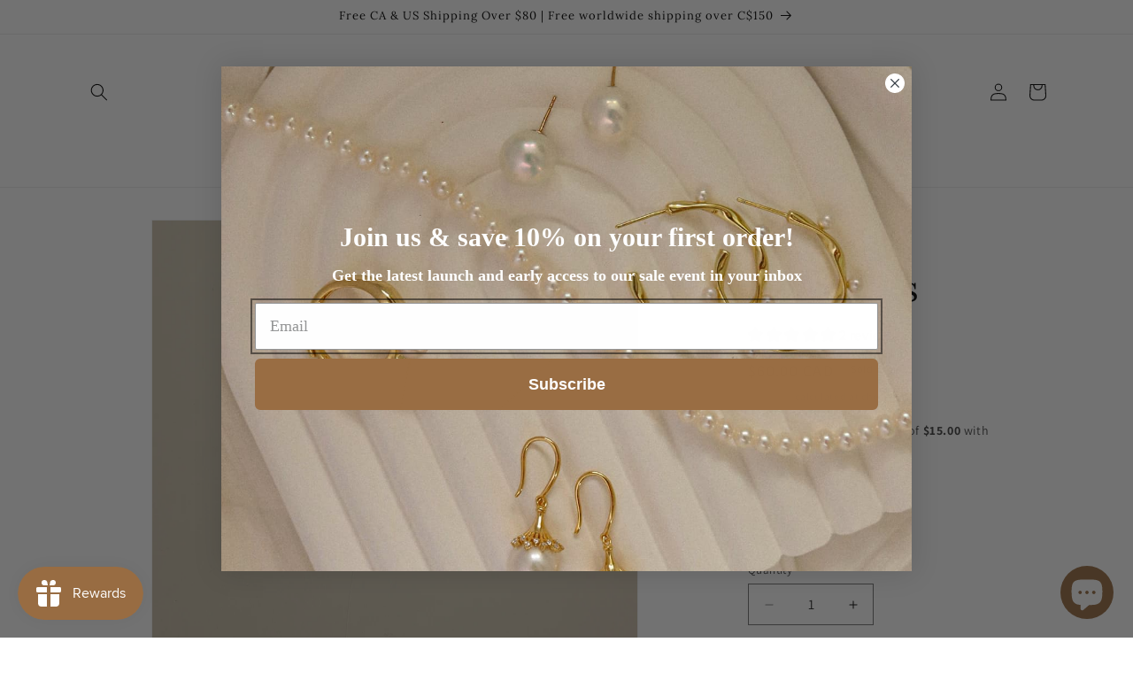

--- FILE ---
content_type: text/html
request_url: https://placement-api.us.afterpay.com/?mpid=pretty-pearlfect.myshopify.com&placementid=null&pageType=null&zoid=9.0.85
body_size: 705
content:

  <!DOCTYPE html>
  <html>
  <head>
      <link rel='icon' href='data:,' />
      <meta http-equiv="Content-Security-Policy"
          content="base-uri 'self'; default-src 'self'; font-src 'self'; style-src 'self'; script-src 'self' https://cdn.jsdelivr.net/npm/zoid@9.0.85/dist/zoid.min.js; img-src 'self'; connect-src 'self'; frame-src 'self'">
      <title></title>
      <link rel="preload" href="/index.js" as="script" />
      <link rel="preload" href="https://cdn.jsdelivr.net/npm/zoid@9.0.85/dist/zoid.min.js" integrity="sha384-67MznxkYtbE8teNrhdkvnzQBmeiErnMskO7eD8QwolLpdUliTdivKWx0ANHgw+w8" as="script" crossorigin="anonymous" />
      <div id="__AP_DATA__" hidden>
        {"errors":{"mcr":null},"mcrResponse":{"data":{"errors":[],"config":{"mpId":"pretty-pearlfect.myshopify.com","createdAt":"2023-09-28T23:29:36.804427994Z","updatedAt":"2024-09-18T06:21:51.138948387Z","config":{"consumerLending":{"metadata":{"shouldForceCache":false,"isProductEnabled":false,"updatedAt":"2024-09-18T06:21:51.138919286Z","version":0},"details":{}},"interestFreePayment":{"metadata":{"shouldForceCache":false,"isProductEnabled":true,"updatedAt":"2024-09-18T06:21:51.138891496Z","version":0},"details":{"minimumAmount":{"amount":"1.00","currency":"CAD"},"maximumAmount":{"amount":"2000.00","currency":"CAD"},"cbt":{"enabled":true,"countries":["AU","IT","NZ","FR","US","ES"],"limits":{}}}},"merchantAttributes":{"metadata":{"shouldForceCache":false,"isProductEnabled":true,"updatedAt":"2024-09-18T06:21:51.138927467Z","version":0},"details":{"analyticsEnabled":true,"tradingCountry":"CA","storeURI":"http://www.prettypearlfect.com","tradingName":"Pretty Pearlfect Jewelry","vpuf":true}},"onsitePlacements":{"metadata":{"version":0},"details":{"onsitePlacements":{}}},"cashAppPay":{"metadata":{"shouldForceCache":false,"isProductEnabled":false,"updatedAt":"2024-09-18T06:21:51.138937557Z","version":0},"details":{"enabledForOrders":false,"integrationCompleted":false}},"promotionalData":{"metadata":{"version":0},"details":{"consumerLendingPromotions":[]}}}}},"errors":null,"status":200},"brand":"afterpay","meta":{"version":"0.35.4"}}
      </div>
  </head>
  <body></body>
  <script src="/index.js" type="application/javascript"></script>
  </html>
  

--- FILE ---
content_type: text/plain; charset=utf-8
request_url: https://sprout-app.thegoodapi.com/app/assets/cdn_key?shop_name=pretty-pearlfect.myshopify.com
body_size: -218
content:
ecb5cee2-8c79-4685-b12f-c9fd41681482

--- FILE ---
content_type: text/javascript; charset=utf-8
request_url: https://prettypearlfect.com/products/starlight-necklaces.js
body_size: 720
content:
{"id":7028950728874,"title":"Starlight Necklaces","handle":"starlight-necklaces","description":"\u003cp\u003eThe Starlight Necklace features a coin pendant filled with night sky stars. It comes with a gold filled sleek box chain with two lengths available to choose from. \u003cbr\u003e\u003cmeta charset=\"UTF-8\"\u003e\u003c\/p\u003e\n\u003cp\u003e\u003cstrong\u003eDETAILS\u003c\/strong\u003e\u003c\/p\u003e\n\u003cul\u003e\n\u003cli\u003ePendant measures 12mm.\u003c\/li\u003e\n\u003cli\u003e14k gold filled everything except the gold plated pendant.\u003c\/li\u003e\n\u003c\/ul\u003e","published_at":"2021-10-22T10:19:22-04:00","created_at":"2021-10-21T15:52:49-04:00","vendor":"Pretty Pearlfect","type":"Necklaces","tags":["14k_gold_filled","gold vermeil"],"price":6000,"price_min":6000,"price_max":6000,"available":false,"price_varies":false,"compare_at_price":null,"compare_at_price_min":0,"compare_at_price_max":0,"compare_at_price_varies":false,"variants":[{"id":41616582738090,"title":"16”","option1":"16”","option2":null,"option3":null,"sku":"","requires_shipping":true,"taxable":true,"featured_image":null,"available":false,"name":"Starlight Necklaces - 16”","public_title":"16”","options":["16”"],"price":6000,"weight":100,"compare_at_price":null,"inventory_management":"shopify","barcode":"","requires_selling_plan":false,"selling_plan_allocations":[]},{"id":41616582770858,"title":"18”","option1":"18”","option2":null,"option3":null,"sku":"","requires_shipping":true,"taxable":true,"featured_image":null,"available":false,"name":"Starlight Necklaces - 18”","public_title":"18”","options":["18”"],"price":6000,"weight":100,"compare_at_price":null,"inventory_management":"shopify","barcode":"","requires_selling_plan":false,"selling_plan_allocations":[]}],"images":["\/\/cdn.shopify.com\/s\/files\/1\/0587\/8110\/6346\/products\/image_4a4af921-ef37-4834-a0e0-92e448b36f7c.jpg?v=1634845980","\/\/cdn.shopify.com\/s\/files\/1\/0587\/8110\/6346\/products\/image_b17a7708-851a-4f24-b8f0-02f0a648092c.jpg?v=1634845979","\/\/cdn.shopify.com\/s\/files\/1\/0587\/8110\/6346\/products\/image_27feb584-0da8-4e9f-b453-77d5552bb944.jpg?v=1634845984","\/\/cdn.shopify.com\/s\/files\/1\/0587\/8110\/6346\/products\/image_1079fc10-9c40-40e2-bf16-aa3beb7d8bea.jpg?v=1634845975","\/\/cdn.shopify.com\/s\/files\/1\/0587\/8110\/6346\/products\/image_68a274d4-3585-4db2-9515-9c8476795c47.jpg?v=1634845988"],"featured_image":"\/\/cdn.shopify.com\/s\/files\/1\/0587\/8110\/6346\/products\/image_4a4af921-ef37-4834-a0e0-92e448b36f7c.jpg?v=1634845980","options":[{"name":"Size","position":1,"values":["16”","18”"]}],"url":"\/products\/starlight-necklaces","media":[{"alt":null,"id":23860918223018,"position":1,"preview_image":{"aspect_ratio":1.0,"height":3648,"width":3648,"src":"https:\/\/cdn.shopify.com\/s\/files\/1\/0587\/8110\/6346\/products\/image_4a4af921-ef37-4834-a0e0-92e448b36f7c.jpg?v=1634845980"},"aspect_ratio":1.0,"height":3648,"media_type":"image","src":"https:\/\/cdn.shopify.com\/s\/files\/1\/0587\/8110\/6346\/products\/image_4a4af921-ef37-4834-a0e0-92e448b36f7c.jpg?v=1634845980","width":3648},{"alt":null,"id":23860917862570,"position":2,"preview_image":{"aspect_ratio":1.0,"height":2576,"width":2576,"src":"https:\/\/cdn.shopify.com\/s\/files\/1\/0587\/8110\/6346\/products\/image_b17a7708-851a-4f24-b8f0-02f0a648092c.jpg?v=1634845979"},"aspect_ratio":1.0,"height":2576,"media_type":"image","src":"https:\/\/cdn.shopify.com\/s\/files\/1\/0587\/8110\/6346\/products\/image_b17a7708-851a-4f24-b8f0-02f0a648092c.jpg?v=1634845979","width":2576},{"alt":null,"id":23860918845610,"position":3,"preview_image":{"aspect_ratio":1.0,"height":2576,"width":2576,"src":"https:\/\/cdn.shopify.com\/s\/files\/1\/0587\/8110\/6346\/products\/image_27feb584-0da8-4e9f-b453-77d5552bb944.jpg?v=1634845984"},"aspect_ratio":1.0,"height":2576,"media_type":"image","src":"https:\/\/cdn.shopify.com\/s\/files\/1\/0587\/8110\/6346\/products\/image_27feb584-0da8-4e9f-b453-77d5552bb944.jpg?v=1634845984","width":2576},{"alt":null,"id":23860916715690,"position":4,"preview_image":{"aspect_ratio":1.0,"height":3648,"width":3648,"src":"https:\/\/cdn.shopify.com\/s\/files\/1\/0587\/8110\/6346\/products\/image_1079fc10-9c40-40e2-bf16-aa3beb7d8bea.jpg?v=1634845975"},"aspect_ratio":1.0,"height":3648,"media_type":"image","src":"https:\/\/cdn.shopify.com\/s\/files\/1\/0587\/8110\/6346\/products\/image_1079fc10-9c40-40e2-bf16-aa3beb7d8bea.jpg?v=1634845975","width":3648},{"alt":null,"id":23860919468202,"position":5,"preview_image":{"aspect_ratio":1.0,"height":2576,"width":2576,"src":"https:\/\/cdn.shopify.com\/s\/files\/1\/0587\/8110\/6346\/products\/image_68a274d4-3585-4db2-9515-9c8476795c47.jpg?v=1634845988"},"aspect_ratio":1.0,"height":2576,"media_type":"image","src":"https:\/\/cdn.shopify.com\/s\/files\/1\/0587\/8110\/6346\/products\/image_68a274d4-3585-4db2-9515-9c8476795c47.jpg?v=1634845988","width":2576}],"requires_selling_plan":false,"selling_plan_groups":[]}

--- FILE ---
content_type: text/javascript; charset=utf-8
request_url: https://prettypearlfect.com/products/starlight-necklaces.js
body_size: 267
content:
{"id":7028950728874,"title":"Starlight Necklaces","handle":"starlight-necklaces","description":"\u003cp\u003eThe Starlight Necklace features a coin pendant filled with night sky stars. It comes with a gold filled sleek box chain with two lengths available to choose from. \u003cbr\u003e\u003cmeta charset=\"UTF-8\"\u003e\u003c\/p\u003e\n\u003cp\u003e\u003cstrong\u003eDETAILS\u003c\/strong\u003e\u003c\/p\u003e\n\u003cul\u003e\n\u003cli\u003ePendant measures 12mm.\u003c\/li\u003e\n\u003cli\u003e14k gold filled everything except the gold plated pendant.\u003c\/li\u003e\n\u003c\/ul\u003e","published_at":"2021-10-22T10:19:22-04:00","created_at":"2021-10-21T15:52:49-04:00","vendor":"Pretty Pearlfect","type":"Necklaces","tags":["14k_gold_filled","gold vermeil"],"price":6000,"price_min":6000,"price_max":6000,"available":false,"price_varies":false,"compare_at_price":null,"compare_at_price_min":0,"compare_at_price_max":0,"compare_at_price_varies":false,"variants":[{"id":41616582738090,"title":"16”","option1":"16”","option2":null,"option3":null,"sku":"","requires_shipping":true,"taxable":true,"featured_image":null,"available":false,"name":"Starlight Necklaces - 16”","public_title":"16”","options":["16”"],"price":6000,"weight":100,"compare_at_price":null,"inventory_management":"shopify","barcode":"","requires_selling_plan":false,"selling_plan_allocations":[]},{"id":41616582770858,"title":"18”","option1":"18”","option2":null,"option3":null,"sku":"","requires_shipping":true,"taxable":true,"featured_image":null,"available":false,"name":"Starlight Necklaces - 18”","public_title":"18”","options":["18”"],"price":6000,"weight":100,"compare_at_price":null,"inventory_management":"shopify","barcode":"","requires_selling_plan":false,"selling_plan_allocations":[]}],"images":["\/\/cdn.shopify.com\/s\/files\/1\/0587\/8110\/6346\/products\/image_4a4af921-ef37-4834-a0e0-92e448b36f7c.jpg?v=1634845980","\/\/cdn.shopify.com\/s\/files\/1\/0587\/8110\/6346\/products\/image_b17a7708-851a-4f24-b8f0-02f0a648092c.jpg?v=1634845979","\/\/cdn.shopify.com\/s\/files\/1\/0587\/8110\/6346\/products\/image_27feb584-0da8-4e9f-b453-77d5552bb944.jpg?v=1634845984","\/\/cdn.shopify.com\/s\/files\/1\/0587\/8110\/6346\/products\/image_1079fc10-9c40-40e2-bf16-aa3beb7d8bea.jpg?v=1634845975","\/\/cdn.shopify.com\/s\/files\/1\/0587\/8110\/6346\/products\/image_68a274d4-3585-4db2-9515-9c8476795c47.jpg?v=1634845988"],"featured_image":"\/\/cdn.shopify.com\/s\/files\/1\/0587\/8110\/6346\/products\/image_4a4af921-ef37-4834-a0e0-92e448b36f7c.jpg?v=1634845980","options":[{"name":"Size","position":1,"values":["16”","18”"]}],"url":"\/products\/starlight-necklaces","media":[{"alt":null,"id":23860918223018,"position":1,"preview_image":{"aspect_ratio":1.0,"height":3648,"width":3648,"src":"https:\/\/cdn.shopify.com\/s\/files\/1\/0587\/8110\/6346\/products\/image_4a4af921-ef37-4834-a0e0-92e448b36f7c.jpg?v=1634845980"},"aspect_ratio":1.0,"height":3648,"media_type":"image","src":"https:\/\/cdn.shopify.com\/s\/files\/1\/0587\/8110\/6346\/products\/image_4a4af921-ef37-4834-a0e0-92e448b36f7c.jpg?v=1634845980","width":3648},{"alt":null,"id":23860917862570,"position":2,"preview_image":{"aspect_ratio":1.0,"height":2576,"width":2576,"src":"https:\/\/cdn.shopify.com\/s\/files\/1\/0587\/8110\/6346\/products\/image_b17a7708-851a-4f24-b8f0-02f0a648092c.jpg?v=1634845979"},"aspect_ratio":1.0,"height":2576,"media_type":"image","src":"https:\/\/cdn.shopify.com\/s\/files\/1\/0587\/8110\/6346\/products\/image_b17a7708-851a-4f24-b8f0-02f0a648092c.jpg?v=1634845979","width":2576},{"alt":null,"id":23860918845610,"position":3,"preview_image":{"aspect_ratio":1.0,"height":2576,"width":2576,"src":"https:\/\/cdn.shopify.com\/s\/files\/1\/0587\/8110\/6346\/products\/image_27feb584-0da8-4e9f-b453-77d5552bb944.jpg?v=1634845984"},"aspect_ratio":1.0,"height":2576,"media_type":"image","src":"https:\/\/cdn.shopify.com\/s\/files\/1\/0587\/8110\/6346\/products\/image_27feb584-0da8-4e9f-b453-77d5552bb944.jpg?v=1634845984","width":2576},{"alt":null,"id":23860916715690,"position":4,"preview_image":{"aspect_ratio":1.0,"height":3648,"width":3648,"src":"https:\/\/cdn.shopify.com\/s\/files\/1\/0587\/8110\/6346\/products\/image_1079fc10-9c40-40e2-bf16-aa3beb7d8bea.jpg?v=1634845975"},"aspect_ratio":1.0,"height":3648,"media_type":"image","src":"https:\/\/cdn.shopify.com\/s\/files\/1\/0587\/8110\/6346\/products\/image_1079fc10-9c40-40e2-bf16-aa3beb7d8bea.jpg?v=1634845975","width":3648},{"alt":null,"id":23860919468202,"position":5,"preview_image":{"aspect_ratio":1.0,"height":2576,"width":2576,"src":"https:\/\/cdn.shopify.com\/s\/files\/1\/0587\/8110\/6346\/products\/image_68a274d4-3585-4db2-9515-9c8476795c47.jpg?v=1634845988"},"aspect_ratio":1.0,"height":2576,"media_type":"image","src":"https:\/\/cdn.shopify.com\/s\/files\/1\/0587\/8110\/6346\/products\/image_68a274d4-3585-4db2-9515-9c8476795c47.jpg?v=1634845988","width":2576}],"requires_selling_plan":false,"selling_plan_groups":[]}

--- FILE ---
content_type: text/javascript; charset=utf-8
request_url: https://prettypearlfect.com/products/starlight-necklaces.js
body_size: 711
content:
{"id":7028950728874,"title":"Starlight Necklaces","handle":"starlight-necklaces","description":"\u003cp\u003eThe Starlight Necklace features a coin pendant filled with night sky stars. It comes with a gold filled sleek box chain with two lengths available to choose from. \u003cbr\u003e\u003cmeta charset=\"UTF-8\"\u003e\u003c\/p\u003e\n\u003cp\u003e\u003cstrong\u003eDETAILS\u003c\/strong\u003e\u003c\/p\u003e\n\u003cul\u003e\n\u003cli\u003ePendant measures 12mm.\u003c\/li\u003e\n\u003cli\u003e14k gold filled everything except the gold plated pendant.\u003c\/li\u003e\n\u003c\/ul\u003e","published_at":"2021-10-22T10:19:22-04:00","created_at":"2021-10-21T15:52:49-04:00","vendor":"Pretty Pearlfect","type":"Necklaces","tags":["14k_gold_filled","gold vermeil"],"price":6000,"price_min":6000,"price_max":6000,"available":false,"price_varies":false,"compare_at_price":null,"compare_at_price_min":0,"compare_at_price_max":0,"compare_at_price_varies":false,"variants":[{"id":41616582738090,"title":"16”","option1":"16”","option2":null,"option3":null,"sku":"","requires_shipping":true,"taxable":true,"featured_image":null,"available":false,"name":"Starlight Necklaces - 16”","public_title":"16”","options":["16”"],"price":6000,"weight":100,"compare_at_price":null,"inventory_management":"shopify","barcode":"","requires_selling_plan":false,"selling_plan_allocations":[]},{"id":41616582770858,"title":"18”","option1":"18”","option2":null,"option3":null,"sku":"","requires_shipping":true,"taxable":true,"featured_image":null,"available":false,"name":"Starlight Necklaces - 18”","public_title":"18”","options":["18”"],"price":6000,"weight":100,"compare_at_price":null,"inventory_management":"shopify","barcode":"","requires_selling_plan":false,"selling_plan_allocations":[]}],"images":["\/\/cdn.shopify.com\/s\/files\/1\/0587\/8110\/6346\/products\/image_4a4af921-ef37-4834-a0e0-92e448b36f7c.jpg?v=1634845980","\/\/cdn.shopify.com\/s\/files\/1\/0587\/8110\/6346\/products\/image_b17a7708-851a-4f24-b8f0-02f0a648092c.jpg?v=1634845979","\/\/cdn.shopify.com\/s\/files\/1\/0587\/8110\/6346\/products\/image_27feb584-0da8-4e9f-b453-77d5552bb944.jpg?v=1634845984","\/\/cdn.shopify.com\/s\/files\/1\/0587\/8110\/6346\/products\/image_1079fc10-9c40-40e2-bf16-aa3beb7d8bea.jpg?v=1634845975","\/\/cdn.shopify.com\/s\/files\/1\/0587\/8110\/6346\/products\/image_68a274d4-3585-4db2-9515-9c8476795c47.jpg?v=1634845988"],"featured_image":"\/\/cdn.shopify.com\/s\/files\/1\/0587\/8110\/6346\/products\/image_4a4af921-ef37-4834-a0e0-92e448b36f7c.jpg?v=1634845980","options":[{"name":"Size","position":1,"values":["16”","18”"]}],"url":"\/products\/starlight-necklaces","media":[{"alt":null,"id":23860918223018,"position":1,"preview_image":{"aspect_ratio":1.0,"height":3648,"width":3648,"src":"https:\/\/cdn.shopify.com\/s\/files\/1\/0587\/8110\/6346\/products\/image_4a4af921-ef37-4834-a0e0-92e448b36f7c.jpg?v=1634845980"},"aspect_ratio":1.0,"height":3648,"media_type":"image","src":"https:\/\/cdn.shopify.com\/s\/files\/1\/0587\/8110\/6346\/products\/image_4a4af921-ef37-4834-a0e0-92e448b36f7c.jpg?v=1634845980","width":3648},{"alt":null,"id":23860917862570,"position":2,"preview_image":{"aspect_ratio":1.0,"height":2576,"width":2576,"src":"https:\/\/cdn.shopify.com\/s\/files\/1\/0587\/8110\/6346\/products\/image_b17a7708-851a-4f24-b8f0-02f0a648092c.jpg?v=1634845979"},"aspect_ratio":1.0,"height":2576,"media_type":"image","src":"https:\/\/cdn.shopify.com\/s\/files\/1\/0587\/8110\/6346\/products\/image_b17a7708-851a-4f24-b8f0-02f0a648092c.jpg?v=1634845979","width":2576},{"alt":null,"id":23860918845610,"position":3,"preview_image":{"aspect_ratio":1.0,"height":2576,"width":2576,"src":"https:\/\/cdn.shopify.com\/s\/files\/1\/0587\/8110\/6346\/products\/image_27feb584-0da8-4e9f-b453-77d5552bb944.jpg?v=1634845984"},"aspect_ratio":1.0,"height":2576,"media_type":"image","src":"https:\/\/cdn.shopify.com\/s\/files\/1\/0587\/8110\/6346\/products\/image_27feb584-0da8-4e9f-b453-77d5552bb944.jpg?v=1634845984","width":2576},{"alt":null,"id":23860916715690,"position":4,"preview_image":{"aspect_ratio":1.0,"height":3648,"width":3648,"src":"https:\/\/cdn.shopify.com\/s\/files\/1\/0587\/8110\/6346\/products\/image_1079fc10-9c40-40e2-bf16-aa3beb7d8bea.jpg?v=1634845975"},"aspect_ratio":1.0,"height":3648,"media_type":"image","src":"https:\/\/cdn.shopify.com\/s\/files\/1\/0587\/8110\/6346\/products\/image_1079fc10-9c40-40e2-bf16-aa3beb7d8bea.jpg?v=1634845975","width":3648},{"alt":null,"id":23860919468202,"position":5,"preview_image":{"aspect_ratio":1.0,"height":2576,"width":2576,"src":"https:\/\/cdn.shopify.com\/s\/files\/1\/0587\/8110\/6346\/products\/image_68a274d4-3585-4db2-9515-9c8476795c47.jpg?v=1634845988"},"aspect_ratio":1.0,"height":2576,"media_type":"image","src":"https:\/\/cdn.shopify.com\/s\/files\/1\/0587\/8110\/6346\/products\/image_68a274d4-3585-4db2-9515-9c8476795c47.jpg?v=1634845988","width":2576}],"requires_selling_plan":false,"selling_plan_groups":[]}

--- FILE ---
content_type: text/plain; charset=utf-8
request_url: https://sprout-app.thegoodapi.com/app/assets/cdn_key?shop_name=pretty-pearlfect.myshopify.com
body_size: -514
content:
ecb5cee2-8c79-4685-b12f-c9fd41681482

--- FILE ---
content_type: text/javascript; charset=utf-8
request_url: https://prettypearlfect.com/products/starlight-necklaces.js
body_size: -6
content:
{"id":7028950728874,"title":"Starlight Necklaces","handle":"starlight-necklaces","description":"\u003cp\u003eThe Starlight Necklace features a coin pendant filled with night sky stars. It comes with a gold filled sleek box chain with two lengths available to choose from. \u003cbr\u003e\u003cmeta charset=\"UTF-8\"\u003e\u003c\/p\u003e\n\u003cp\u003e\u003cstrong\u003eDETAILS\u003c\/strong\u003e\u003c\/p\u003e\n\u003cul\u003e\n\u003cli\u003ePendant measures 12mm.\u003c\/li\u003e\n\u003cli\u003e14k gold filled everything except the gold plated pendant.\u003c\/li\u003e\n\u003c\/ul\u003e","published_at":"2021-10-22T10:19:22-04:00","created_at":"2021-10-21T15:52:49-04:00","vendor":"Pretty Pearlfect","type":"Necklaces","tags":["14k_gold_filled","gold vermeil"],"price":6000,"price_min":6000,"price_max":6000,"available":false,"price_varies":false,"compare_at_price":null,"compare_at_price_min":0,"compare_at_price_max":0,"compare_at_price_varies":false,"variants":[{"id":41616582738090,"title":"16”","option1":"16”","option2":null,"option3":null,"sku":"","requires_shipping":true,"taxable":true,"featured_image":null,"available":false,"name":"Starlight Necklaces - 16”","public_title":"16”","options":["16”"],"price":6000,"weight":100,"compare_at_price":null,"inventory_management":"shopify","barcode":"","requires_selling_plan":false,"selling_plan_allocations":[]},{"id":41616582770858,"title":"18”","option1":"18”","option2":null,"option3":null,"sku":"","requires_shipping":true,"taxable":true,"featured_image":null,"available":false,"name":"Starlight Necklaces - 18”","public_title":"18”","options":["18”"],"price":6000,"weight":100,"compare_at_price":null,"inventory_management":"shopify","barcode":"","requires_selling_plan":false,"selling_plan_allocations":[]}],"images":["\/\/cdn.shopify.com\/s\/files\/1\/0587\/8110\/6346\/products\/image_4a4af921-ef37-4834-a0e0-92e448b36f7c.jpg?v=1634845980","\/\/cdn.shopify.com\/s\/files\/1\/0587\/8110\/6346\/products\/image_b17a7708-851a-4f24-b8f0-02f0a648092c.jpg?v=1634845979","\/\/cdn.shopify.com\/s\/files\/1\/0587\/8110\/6346\/products\/image_27feb584-0da8-4e9f-b453-77d5552bb944.jpg?v=1634845984","\/\/cdn.shopify.com\/s\/files\/1\/0587\/8110\/6346\/products\/image_1079fc10-9c40-40e2-bf16-aa3beb7d8bea.jpg?v=1634845975","\/\/cdn.shopify.com\/s\/files\/1\/0587\/8110\/6346\/products\/image_68a274d4-3585-4db2-9515-9c8476795c47.jpg?v=1634845988"],"featured_image":"\/\/cdn.shopify.com\/s\/files\/1\/0587\/8110\/6346\/products\/image_4a4af921-ef37-4834-a0e0-92e448b36f7c.jpg?v=1634845980","options":[{"name":"Size","position":1,"values":["16”","18”"]}],"url":"\/products\/starlight-necklaces","media":[{"alt":null,"id":23860918223018,"position":1,"preview_image":{"aspect_ratio":1.0,"height":3648,"width":3648,"src":"https:\/\/cdn.shopify.com\/s\/files\/1\/0587\/8110\/6346\/products\/image_4a4af921-ef37-4834-a0e0-92e448b36f7c.jpg?v=1634845980"},"aspect_ratio":1.0,"height":3648,"media_type":"image","src":"https:\/\/cdn.shopify.com\/s\/files\/1\/0587\/8110\/6346\/products\/image_4a4af921-ef37-4834-a0e0-92e448b36f7c.jpg?v=1634845980","width":3648},{"alt":null,"id":23860917862570,"position":2,"preview_image":{"aspect_ratio":1.0,"height":2576,"width":2576,"src":"https:\/\/cdn.shopify.com\/s\/files\/1\/0587\/8110\/6346\/products\/image_b17a7708-851a-4f24-b8f0-02f0a648092c.jpg?v=1634845979"},"aspect_ratio":1.0,"height":2576,"media_type":"image","src":"https:\/\/cdn.shopify.com\/s\/files\/1\/0587\/8110\/6346\/products\/image_b17a7708-851a-4f24-b8f0-02f0a648092c.jpg?v=1634845979","width":2576},{"alt":null,"id":23860918845610,"position":3,"preview_image":{"aspect_ratio":1.0,"height":2576,"width":2576,"src":"https:\/\/cdn.shopify.com\/s\/files\/1\/0587\/8110\/6346\/products\/image_27feb584-0da8-4e9f-b453-77d5552bb944.jpg?v=1634845984"},"aspect_ratio":1.0,"height":2576,"media_type":"image","src":"https:\/\/cdn.shopify.com\/s\/files\/1\/0587\/8110\/6346\/products\/image_27feb584-0da8-4e9f-b453-77d5552bb944.jpg?v=1634845984","width":2576},{"alt":null,"id":23860916715690,"position":4,"preview_image":{"aspect_ratio":1.0,"height":3648,"width":3648,"src":"https:\/\/cdn.shopify.com\/s\/files\/1\/0587\/8110\/6346\/products\/image_1079fc10-9c40-40e2-bf16-aa3beb7d8bea.jpg?v=1634845975"},"aspect_ratio":1.0,"height":3648,"media_type":"image","src":"https:\/\/cdn.shopify.com\/s\/files\/1\/0587\/8110\/6346\/products\/image_1079fc10-9c40-40e2-bf16-aa3beb7d8bea.jpg?v=1634845975","width":3648},{"alt":null,"id":23860919468202,"position":5,"preview_image":{"aspect_ratio":1.0,"height":2576,"width":2576,"src":"https:\/\/cdn.shopify.com\/s\/files\/1\/0587\/8110\/6346\/products\/image_68a274d4-3585-4db2-9515-9c8476795c47.jpg?v=1634845988"},"aspect_ratio":1.0,"height":2576,"media_type":"image","src":"https:\/\/cdn.shopify.com\/s\/files\/1\/0587\/8110\/6346\/products\/image_68a274d4-3585-4db2-9515-9c8476795c47.jpg?v=1634845988","width":2576}],"requires_selling_plan":false,"selling_plan_groups":[]}

--- FILE ---
content_type: text/plain; charset=utf-8
request_url: https://sprout-app.thegoodapi.com/app/assets/cdn_key?shop_name=pretty-pearlfect.myshopify.com
body_size: -542
content:
ecb5cee2-8c79-4685-b12f-c9fd41681482

--- FILE ---
content_type: text/javascript; charset=utf-8
request_url: https://prettypearlfect.com/products/starlight-necklaces.js
body_size: 722
content:
{"id":7028950728874,"title":"Starlight Necklaces","handle":"starlight-necklaces","description":"\u003cp\u003eThe Starlight Necklace features a coin pendant filled with night sky stars. It comes with a gold filled sleek box chain with two lengths available to choose from. \u003cbr\u003e\u003cmeta charset=\"UTF-8\"\u003e\u003c\/p\u003e\n\u003cp\u003e\u003cstrong\u003eDETAILS\u003c\/strong\u003e\u003c\/p\u003e\n\u003cul\u003e\n\u003cli\u003ePendant measures 12mm.\u003c\/li\u003e\n\u003cli\u003e14k gold filled everything except the gold plated pendant.\u003c\/li\u003e\n\u003c\/ul\u003e","published_at":"2021-10-22T10:19:22-04:00","created_at":"2021-10-21T15:52:49-04:00","vendor":"Pretty Pearlfect","type":"Necklaces","tags":["14k_gold_filled","gold vermeil"],"price":6000,"price_min":6000,"price_max":6000,"available":false,"price_varies":false,"compare_at_price":null,"compare_at_price_min":0,"compare_at_price_max":0,"compare_at_price_varies":false,"variants":[{"id":41616582738090,"title":"16”","option1":"16”","option2":null,"option3":null,"sku":"","requires_shipping":true,"taxable":true,"featured_image":null,"available":false,"name":"Starlight Necklaces - 16”","public_title":"16”","options":["16”"],"price":6000,"weight":100,"compare_at_price":null,"inventory_management":"shopify","barcode":"","requires_selling_plan":false,"selling_plan_allocations":[]},{"id":41616582770858,"title":"18”","option1":"18”","option2":null,"option3":null,"sku":"","requires_shipping":true,"taxable":true,"featured_image":null,"available":false,"name":"Starlight Necklaces - 18”","public_title":"18”","options":["18”"],"price":6000,"weight":100,"compare_at_price":null,"inventory_management":"shopify","barcode":"","requires_selling_plan":false,"selling_plan_allocations":[]}],"images":["\/\/cdn.shopify.com\/s\/files\/1\/0587\/8110\/6346\/products\/image_4a4af921-ef37-4834-a0e0-92e448b36f7c.jpg?v=1634845980","\/\/cdn.shopify.com\/s\/files\/1\/0587\/8110\/6346\/products\/image_b17a7708-851a-4f24-b8f0-02f0a648092c.jpg?v=1634845979","\/\/cdn.shopify.com\/s\/files\/1\/0587\/8110\/6346\/products\/image_27feb584-0da8-4e9f-b453-77d5552bb944.jpg?v=1634845984","\/\/cdn.shopify.com\/s\/files\/1\/0587\/8110\/6346\/products\/image_1079fc10-9c40-40e2-bf16-aa3beb7d8bea.jpg?v=1634845975","\/\/cdn.shopify.com\/s\/files\/1\/0587\/8110\/6346\/products\/image_68a274d4-3585-4db2-9515-9c8476795c47.jpg?v=1634845988"],"featured_image":"\/\/cdn.shopify.com\/s\/files\/1\/0587\/8110\/6346\/products\/image_4a4af921-ef37-4834-a0e0-92e448b36f7c.jpg?v=1634845980","options":[{"name":"Size","position":1,"values":["16”","18”"]}],"url":"\/products\/starlight-necklaces","media":[{"alt":null,"id":23860918223018,"position":1,"preview_image":{"aspect_ratio":1.0,"height":3648,"width":3648,"src":"https:\/\/cdn.shopify.com\/s\/files\/1\/0587\/8110\/6346\/products\/image_4a4af921-ef37-4834-a0e0-92e448b36f7c.jpg?v=1634845980"},"aspect_ratio":1.0,"height":3648,"media_type":"image","src":"https:\/\/cdn.shopify.com\/s\/files\/1\/0587\/8110\/6346\/products\/image_4a4af921-ef37-4834-a0e0-92e448b36f7c.jpg?v=1634845980","width":3648},{"alt":null,"id":23860917862570,"position":2,"preview_image":{"aspect_ratio":1.0,"height":2576,"width":2576,"src":"https:\/\/cdn.shopify.com\/s\/files\/1\/0587\/8110\/6346\/products\/image_b17a7708-851a-4f24-b8f0-02f0a648092c.jpg?v=1634845979"},"aspect_ratio":1.0,"height":2576,"media_type":"image","src":"https:\/\/cdn.shopify.com\/s\/files\/1\/0587\/8110\/6346\/products\/image_b17a7708-851a-4f24-b8f0-02f0a648092c.jpg?v=1634845979","width":2576},{"alt":null,"id":23860918845610,"position":3,"preview_image":{"aspect_ratio":1.0,"height":2576,"width":2576,"src":"https:\/\/cdn.shopify.com\/s\/files\/1\/0587\/8110\/6346\/products\/image_27feb584-0da8-4e9f-b453-77d5552bb944.jpg?v=1634845984"},"aspect_ratio":1.0,"height":2576,"media_type":"image","src":"https:\/\/cdn.shopify.com\/s\/files\/1\/0587\/8110\/6346\/products\/image_27feb584-0da8-4e9f-b453-77d5552bb944.jpg?v=1634845984","width":2576},{"alt":null,"id":23860916715690,"position":4,"preview_image":{"aspect_ratio":1.0,"height":3648,"width":3648,"src":"https:\/\/cdn.shopify.com\/s\/files\/1\/0587\/8110\/6346\/products\/image_1079fc10-9c40-40e2-bf16-aa3beb7d8bea.jpg?v=1634845975"},"aspect_ratio":1.0,"height":3648,"media_type":"image","src":"https:\/\/cdn.shopify.com\/s\/files\/1\/0587\/8110\/6346\/products\/image_1079fc10-9c40-40e2-bf16-aa3beb7d8bea.jpg?v=1634845975","width":3648},{"alt":null,"id":23860919468202,"position":5,"preview_image":{"aspect_ratio":1.0,"height":2576,"width":2576,"src":"https:\/\/cdn.shopify.com\/s\/files\/1\/0587\/8110\/6346\/products\/image_68a274d4-3585-4db2-9515-9c8476795c47.jpg?v=1634845988"},"aspect_ratio":1.0,"height":2576,"media_type":"image","src":"https:\/\/cdn.shopify.com\/s\/files\/1\/0587\/8110\/6346\/products\/image_68a274d4-3585-4db2-9515-9c8476795c47.jpg?v=1634845988","width":2576}],"requires_selling_plan":false,"selling_plan_groups":[]}